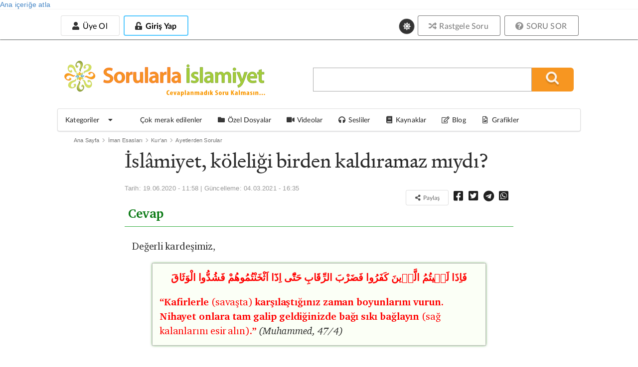

--- FILE ---
content_type: text/javascript; charset=UTF-8
request_url: https://www.gstatic.com/firebasejs/8.2.1/firebase-app.js
body_size: 6218
content:
!function(e,t){"object"==typeof exports&&"undefined"!=typeof module?module.exports=t():"function"==typeof define&&define.amd?define(t):(e="undefined"!=typeof globalThis?globalThis:e||self).firebase=t()}(this,function(){"use strict";var r=function(e,t){return(r=Object.setPrototypeOf||{__proto__:[]}instanceof Array&&function(e,t){e.__proto__=t}||function(e,t){for(var r in t)t.hasOwnProperty(r)&&(e[r]=t[r])})(e,t)};var o=function(){return(o=Object.assign||function(e){for(var t,r=1,n=arguments.length;r<n;r++)for(var i in t=arguments[r])Object.prototype.hasOwnProperty.call(t,i)&&(e[i]=t[i]);return e}).apply(this,arguments)};function e(e,a,s,l){return new(s=s||Promise)(function(r,t){function n(e){try{o(l.next(e))}catch(e){t(e)}}function i(e){try{o(l.throw(e))}catch(e){t(e)}}function o(e){var t;e.done?r(e.value):((t=e.value)instanceof s?t:new s(function(e){e(t)})).then(n,i)}o((l=l.apply(e,a||[])).next())})}function n(r,n){var i,o,a,s={label:0,sent:function(){if(1&a[0])throw a[1];return a[1]},trys:[],ops:[]},e={next:t(0),throw:t(1),return:t(2)};return"function"==typeof Symbol&&(e[Symbol.iterator]=function(){return this}),e;function t(t){return function(e){return function(t){if(i)throw new TypeError("Generator is already executing.");for(;s;)try{if(i=1,o&&(a=2&t[0]?o.return:t[0]?o.throw||((a=o.return)&&a.call(o),0):o.next)&&!(a=a.call(o,t[1])).done)return a;switch(o=0,a&&(t=[2&t[0],a.value]),t[0]){case 0:case 1:a=t;break;case 4:return s.label++,{value:t[1],done:!1};case 5:s.label++,o=t[1],t=[0];continue;case 7:t=s.ops.pop(),s.trys.pop();continue;default:if(!(a=0<(a=s.trys).length&&a[a.length-1])&&(6===t[0]||2===t[0])){s=0;continue}if(3===t[0]&&(!a||t[1]>a[0]&&t[1]<a[3])){s.label=t[1];break}if(6===t[0]&&s.label<a[1]){s.label=a[1],a=t;break}if(a&&s.label<a[2]){s.label=a[2],s.ops.push(t);break}a[2]&&s.ops.pop(),s.trys.pop();continue}t=n.call(r,s)}catch(e){t=[6,e],o=0}finally{i=a=0}if(5&t[0])throw t[1];return{value:t[0]?t[1]:void 0,done:!0}}([t,e])}}}function h(e){var t="function"==typeof Symbol&&Symbol.iterator,r=t&&e[t],n=0;if(r)return r.call(e);if(e&&"number"==typeof e.length)return{next:function(){return e&&n>=e.length&&(e=void 0),{value:e&&e[n++],done:!e}}};throw new TypeError(t?"Object is not iterable.":"Symbol.iterator is not defined.")}function u(e,t){var r="function"==typeof Symbol&&e[Symbol.iterator];if(!r)return e;var n,i,o=r.call(e),a=[];try{for(;(void 0===t||0<t--)&&!(n=o.next()).done;)a.push(n.value)}catch(e){i={error:e}}finally{try{n&&!n.done&&(r=o.return)&&r.call(o)}finally{if(i)throw i.error}}return a}function d(e,t){if(!(t instanceof Object))return t;switch(t.constructor){case Date:return new Date(t.getTime());case Object:void 0===e&&(e={});break;case Array:e=[];break;default:return t}for(var r in t)t.hasOwnProperty(r)&&"__proto__"!==r&&(e[r]=d(e[r],t[r]));return e}var i=(t.prototype.wrapCallback=function(r){var n=this;return function(e,t){e?n.reject(e):n.resolve(t),"function"==typeof r&&(n.promise.catch(function(){}),1===r.length?r(e):r(e,t))}},t);function t(){var r=this;this.reject=function(){},this.resolve=function(){},this.promise=new Promise(function(e,t){r.resolve=e,r.reject=t})}var a,s,l,c="FirebaseError",p=(a=Error,r(s=v,l=a),s.prototype=null===l?Object.create(l):(f.prototype=l.prototype,new f),v);function f(){this.constructor=s}function v(e,t,r){t=a.call(this,t)||this;return t.code=e,t.customData=r,t.name=c,Object.setPrototypeOf(t,v.prototype),Error.captureStackTrace&&Error.captureStackTrace(t,m.prototype.create),t}var m=(y.prototype.create=function(e){for(var t=[],r=1;r<arguments.length;r++)t[r-1]=arguments[r];var n,i=t[0]||{},o=this.service+"/"+e,e=this.errors[e],e=e?(n=i,e.replace(g,function(e,t){var r=n[t];return null!=r?String(r):"<"+t+"?>"})):"Error",e=this.serviceName+": "+e+" ("+o+").";return new p(o,e,i)},y);function y(e,t,r){this.service=e,this.serviceName=t,this.errors=r}var g=/\{\$([^}]+)}/g;function b(e,t){return Object.prototype.hasOwnProperty.call(e,t)}function w(e,t){t=new E(e,t);return t.subscribe.bind(t)}var E=(O.prototype.next=function(t){this.forEachObserver(function(e){e.next(t)})},O.prototype.error=function(t){this.forEachObserver(function(e){e.error(t)}),this.close(t)},O.prototype.complete=function(){this.forEachObserver(function(e){e.complete()}),this.close()},O.prototype.subscribe=function(e,t,r){var n,i=this;if(void 0===e&&void 0===t&&void 0===r)throw new Error("Missing Observer.");void 0===(n=function(e,t){if("object"!=typeof e||null===e)return!1;for(var r=0,n=t;r<n.length;r++){var i=n[r];if(i in e&&"function"==typeof e[i])return!0}return!1}(e,["next","error","complete"])?e:{next:e,error:t,complete:r}).next&&(n.next=_),void 0===n.error&&(n.error=_),void 0===n.complete&&(n.complete=_);r=this.unsubscribeOne.bind(this,this.observers.length);return this.finalized&&this.task.then(function(){try{i.finalError?n.error(i.finalError):n.complete()}catch(e){}}),this.observers.push(n),r},O.prototype.unsubscribeOne=function(e){void 0!==this.observers&&void 0!==this.observers[e]&&(delete this.observers[e],--this.observerCount,0===this.observerCount&&void 0!==this.onNoObservers&&this.onNoObservers(this))},O.prototype.forEachObserver=function(e){if(!this.finalized)for(var t=0;t<this.observers.length;t++)this.sendOne(t,e)},O.prototype.sendOne=function(e,t){var r=this;this.task.then(function(){if(void 0!==r.observers&&void 0!==r.observers[e])try{t(r.observers[e])}catch(e){"undefined"!=typeof console&&console.error&&console.error(e)}})},O.prototype.close=function(e){var t=this;this.finalized||(this.finalized=!0,void 0!==e&&(this.finalError=e),this.task.then(function(){t.observers=void 0,t.onNoObservers=void 0}))},O);function O(e,t){var r=this;this.observers=[],this.unsubscribes=[],this.observerCount=0,this.task=Promise.resolve(),this.finalized=!1,this.onNoObservers=t,this.task.then(function(){e(r)}).catch(function(e){r.error(e)})}function _(){}var I=(N.prototype.setInstantiationMode=function(e){return this.instantiationMode=e,this},N.prototype.setMultipleInstances=function(e){return this.multipleInstances=e,this},N.prototype.setServiceProps=function(e){return this.serviceProps=e,this},N);function N(e,t,r){this.name=e,this.instanceFactory=t,this.type=r,this.multipleInstances=!1,this.serviceProps={},this.instantiationMode="LAZY"}var L="[DEFAULT]",S=(R.prototype.get=function(e){void 0===e&&(e=L);var t=this.normalizeInstanceIdentifier(e);if(!this.instancesDeferred.has(t)){var r=new i;this.instancesDeferred.set(t,r);try{var n=this.getOrInitializeService(t);n&&r.resolve(n)}catch(e){}}return this.instancesDeferred.get(t).promise},R.prototype.getImmediate=function(e){var t=o({identifier:L,optional:!1},e),e=t.identifier,r=t.optional,n=this.normalizeInstanceIdentifier(e);try{var i=this.getOrInitializeService(n);if(i)return i;if(r)return null;throw Error("Service "+this.name+" is not available")}catch(e){if(r)return null;throw e}},R.prototype.getComponent=function(){return this.component},R.prototype.setComponent=function(e){var t,r;if(e.name!==this.name)throw Error("Mismatching Component "+e.name+" for Provider "+this.name+".");if(this.component)throw Error("Component for "+this.name+" has already been provided");if("EAGER"===(this.component=e).instantiationMode)try{this.getOrInitializeService(L)}catch(e){}try{for(var n=h(this.instancesDeferred.entries()),i=n.next();!i.done;i=n.next()){var o=u(i.value,2),a=o[0],s=o[1],l=this.normalizeInstanceIdentifier(a);try{var c=this.getOrInitializeService(l);s.resolve(c)}catch(e){}}}catch(e){t={error:e}}finally{try{i&&!i.done&&(r=n.return)&&r.call(n)}finally{if(t)throw t.error}}},R.prototype.clearInstance=function(e){void 0===e&&(e=L),this.instancesDeferred.delete(e),this.instances.delete(e)},R.prototype.delete=function(){return e(this,void 0,void 0,function(){var t;return n(this,function(e){switch(e.label){case 0:return t=Array.from(this.instances.values()),[4,Promise.all(function(){for(var e=[],t=0;t<arguments.length;t++)e=e.concat(u(arguments[t]));return e}(t.filter(function(e){return"INTERNAL"in e}).map(function(e){return e.INTERNAL.delete()}),t.filter(function(e){return"_delete"in e}).map(function(e){return e._delete()})))];case 1:return e.sent(),[2]}})})},R.prototype.isComponentSet=function(){return null!=this.component},R.prototype.getOrInitializeService=function(e){var t,r=this.instances.get(e);return!r&&this.component&&(r=this.component.instanceFactory(this.container,(t=e)===L?void 0:t),this.instances.set(e,r)),r||null},R.prototype.normalizeInstanceIdentifier=function(e){return!this.component||this.component.multipleInstances?e:L},R);function R(e,t){this.name=e,this.container=t,this.component=null,this.instances=new Map,this.instancesDeferred=new Map}var P=(A.prototype.addComponent=function(e){var t=this.getProvider(e.name);if(t.isComponentSet())throw new Error("Component "+e.name+" has already been registered with "+this.name);t.setComponent(e)},A.prototype.addOrOverwriteComponent=function(e){this.getProvider(e.name).isComponentSet()&&this.providers.delete(e.name),this.addComponent(e)},A.prototype.getProvider=function(e){if(this.providers.has(e))return this.providers.get(e);var t=new S(e,this);return this.providers.set(e,t),t},A.prototype.getProviders=function(){return Array.from(this.providers.values())},A);function A(e){this.name=e,this.providers=new Map}function C(){for(var e=0,t=0,r=arguments.length;t<r;t++)e+=arguments[t].length;for(var n=Array(e),i=0,t=0;t<r;t++)for(var o=arguments[t],a=0,s=o.length;a<s;a++,i++)n[i]=o[a];return n}var j,D=[];(H=j=j||{})[H.DEBUG=0]="DEBUG",H[H.VERBOSE=1]="VERBOSE",H[H.INFO=2]="INFO",H[H.WARN=3]="WARN",H[H.ERROR=4]="ERROR",H[H.SILENT=5]="SILENT";function F(e,t){for(var r=[],n=2;n<arguments.length;n++)r[n-2]=arguments[n];if(!(t<e.logLevel)){var i=(new Date).toISOString(),o=x[t];if(!o)throw new Error("Attempted to log a message with an invalid logType (value: "+t+")");console[o].apply(console,C(["["+i+"]  "+e.name+":"],r))}}var k={debug:j.DEBUG,verbose:j.VERBOSE,info:j.INFO,warn:j.WARN,error:j.ERROR,silent:j.SILENT},T=j.INFO,x=((V={})[j.DEBUG]="log",V[j.VERBOSE]="log",V[j.INFO]="info",V[j.WARN]="warn",V[j.ERROR]="error",V),H=(Object.defineProperty(z.prototype,"logLevel",{get:function(){return this._logLevel},set:function(e){if(!(e in j))throw new TypeError('Invalid value "'+e+'" assigned to `logLevel`');this._logLevel=e},enumerable:!1,configurable:!0}),z.prototype.setLogLevel=function(e){this._logLevel="string"==typeof e?k[e]:e},Object.defineProperty(z.prototype,"logHandler",{get:function(){return this._logHandler},set:function(e){if("function"!=typeof e)throw new TypeError("Value assigned to `logHandler` must be a function");this._logHandler=e},enumerable:!1,configurable:!0}),Object.defineProperty(z.prototype,"userLogHandler",{get:function(){return this._userLogHandler},set:function(e){this._userLogHandler=e},enumerable:!1,configurable:!0}),z.prototype.debug=function(){for(var e=[],t=0;t<arguments.length;t++)e[t]=arguments[t];this._userLogHandler&&this._userLogHandler.apply(this,C([this,j.DEBUG],e)),this._logHandler.apply(this,C([this,j.DEBUG],e))},z.prototype.log=function(){for(var e=[],t=0;t<arguments.length;t++)e[t]=arguments[t];this._userLogHandler&&this._userLogHandler.apply(this,C([this,j.VERBOSE],e)),this._logHandler.apply(this,C([this,j.VERBOSE],e))},z.prototype.info=function(){for(var e=[],t=0;t<arguments.length;t++)e[t]=arguments[t];this._userLogHandler&&this._userLogHandler.apply(this,C([this,j.INFO],e)),this._logHandler.apply(this,C([this,j.INFO],e))},z.prototype.warn=function(){for(var e=[],t=0;t<arguments.length;t++)e[t]=arguments[t];this._userLogHandler&&this._userLogHandler.apply(this,C([this,j.WARN],e)),this._logHandler.apply(this,C([this,j.WARN],e))},z.prototype.error=function(){for(var e=[],t=0;t<arguments.length;t++)e[t]=arguments[t];this._userLogHandler&&this._userLogHandler.apply(this,C([this,j.ERROR],e)),this._logHandler.apply(this,C([this,j.ERROR],e))},z);function z(e){this.name=e,this._logLevel=T,this._logHandler=F,this._userLogHandler=null,D.push(this)}function B(t){D.forEach(function(e){e.setLogLevel(t)})}var V=((V={})["no-app"]="No Firebase App '{$appName}' has been created - call Firebase App.initializeApp()",V["bad-app-name"]="Illegal App name: '{$appName}",V["duplicate-app"]="Firebase App named '{$appName}' already exists",V["app-deleted"]="Firebase App named '{$appName}' already deleted",V["invalid-app-argument"]="firebase.{$appName}() takes either no argument or a Firebase App instance.",V["invalid-log-argument"]="First argument to `onLog` must be null or a function.",V),U=new m("app","Firebase",V),M="@firebase/app",W="[DEFAULT]",G=((V={})[M]="fire-core",V["@firebase/analytics"]="fire-analytics",V["@firebase/auth"]="fire-auth",V["@firebase/database"]="fire-rtdb",V["@firebase/functions"]="fire-fn",V["@firebase/installations"]="fire-iid",V["@firebase/messaging"]="fire-fcm",V["@firebase/performance"]="fire-perf",V["@firebase/remote-config"]="fire-rc",V["@firebase/storage"]="fire-gcs",V["@firebase/firestore"]="fire-fst",V["fire-js"]="fire-js",V["firebase-wrapper"]="fire-js-all",V),$=new H("@firebase/app"),Y=(Object.defineProperty(K.prototype,"automaticDataCollectionEnabled",{get:function(){return this.checkDestroyed_(),this.automaticDataCollectionEnabled_},set:function(e){this.checkDestroyed_(),this.automaticDataCollectionEnabled_=e},enumerable:!1,configurable:!0}),Object.defineProperty(K.prototype,"name",{get:function(){return this.checkDestroyed_(),this.name_},enumerable:!1,configurable:!0}),Object.defineProperty(K.prototype,"options",{get:function(){return this.checkDestroyed_(),this.options_},enumerable:!1,configurable:!0}),K.prototype.delete=function(){var t=this;return new Promise(function(e){t.checkDestroyed_(),e()}).then(function(){return t.firebase_.INTERNAL.removeApp(t.name_),Promise.all(t.container.getProviders().map(function(e){return e.delete()}))}).then(function(){t.isDeleted_=!0})},K.prototype._getService=function(e,t){return void 0===t&&(t=W),this.checkDestroyed_(),this.container.getProvider(e).getImmediate({identifier:t})},K.prototype._removeServiceInstance=function(e,t){void 0===t&&(t=W),this.container.getProvider(e).clearInstance(t)},K.prototype._addComponent=function(t){try{this.container.addComponent(t)}catch(e){$.debug("Component "+t.name+" failed to register with FirebaseApp "+this.name,e)}},K.prototype._addOrOverwriteComponent=function(e){this.container.addOrOverwriteComponent(e)},K.prototype.checkDestroyed_=function(){if(this.isDeleted_)throw U.create("app-deleted",{appName:this.name_})},K);function K(e,t,r){var n,i,o=this;this.firebase_=r,this.isDeleted_=!1,this.name_=t.name,this.automaticDataCollectionEnabled_=t.automaticDataCollectionEnabled||!1,this.options_=d(void 0,e),this.container=new P(t.name),this._addComponent(new I("app",function(){return o},"PUBLIC"));try{for(var a=h(this.firebase_.INTERNAL.components.values()),s=a.next();!s.done;s=a.next()){var l=s.value;this._addComponent(l)}}catch(e){n={error:e}}finally{try{s&&!s.done&&(i=a.return)&&i.call(a)}finally{if(n)throw n.error}}}Y.prototype.name&&Y.prototype.options||Y.prototype.delete||console.log("dc");var J="8.2.1";function Z(l){var c={},u=new Map,p={__esModule:!0,initializeApp:function(e,t){void 0===t&&(t={});{"object"==typeof t&&null!==t||(t={name:t})}var r=t;void 0===r.name&&(r.name=W);t=r.name;if("string"!=typeof t||!t)throw U.create("bad-app-name",{appName:String(t)});if(b(c,t))throw U.create("duplicate-app",{appName:t});r=new l(e,r,p);return c[t]=r},app:f,registerVersion:function(e,t,r){var n=null!==(i=G[e])&&void 0!==i?i:e;r&&(n+="-"+r);var i=n.match(/\s|\//),e=t.match(/\s|\//);if(i||e){r=['Unable to register library "'+n+'" with version "'+t+'":'];return i&&r.push('library name "'+n+'" contains illegal characters (whitespace or "/")'),i&&e&&r.push("and"),e&&r.push('version name "'+t+'" contains illegal characters (whitespace or "/")'),void $.warn(r.join(" "))}o(new I(n+"-version",function(){return{library:n,version:t}},"VERSION"))},setLogLevel:B,onLog:function(e,t){if(null!==e&&"function"!=typeof e)throw U.create("invalid-log-argument",{appName:name});!function(a,t){for(var e=0,r=D;e<r.length;e++){!function(e){var o=null;t&&t.level&&(o=k[t.level]),e.userLogHandler=null===a?null:function(e,t){for(var r=[],n=2;n<arguments.length;n++)r[n-2]=arguments[n];var i=r.map(function(e){if(null==e)return null;if("string"==typeof e)return e;if("number"==typeof e||"boolean"==typeof e)return e.toString();if(e instanceof Error)return e.message;try{return JSON.stringify(e)}catch(e){return null}}).filter(function(e){return e}).join(" ");t>=(null!=o?o:e.logLevel)&&a({level:j[t].toLowerCase(),message:i,args:r,type:e.name})}}(r[e])}}(e,t)},apps:null,SDK_VERSION:J,INTERNAL:{registerComponent:o,removeApp:function(e){delete c[e]},components:u,useAsService:function(e,t){if("serverAuth"===t)return null;return t}}};function f(e){if(!b(c,e=e||W))throw U.create("no-app",{appName:e});return c[e]}function o(r){var t,e,n,i=r.name;if(u.has(i))return $.debug("There were multiple attempts to register component "+i+"."),"PUBLIC"===r.type?p[i]:null;u.set(i,r),"PUBLIC"===r.type&&(n=function(e){if(void 0===e&&(e=f()),"function"!=typeof e[i])throw U.create("invalid-app-argument",{appName:i});return e[i]()},void 0!==r.serviceProps&&d(n,r.serviceProps),p[i]=n,l.prototype[i]=function(){for(var e=[],t=0;t<arguments.length;t++)e[t]=arguments[t];return this._getService.bind(this,i).apply(this,r.multipleInstances?e:[])});try{for(var o=h(Object.keys(c)),a=o.next();!a.done;a=o.next()){var s=a.value;c[s]._addComponent(r)}}catch(e){t={error:e}}finally{try{a&&!a.done&&(e=o.return)&&e.call(o)}finally{if(t)throw t.error}}return"PUBLIC"===r.type?p[i]:null}return p.default=p,Object.defineProperty(p,"apps",{get:function(){return Object.keys(c).map(function(e){return c[e]})}}),f.App=l,p}var V=function e(){var t=Z(Y);return t.INTERNAL=o(o({},t.INTERNAL),{createFirebaseNamespace:e,extendNamespace:function(e){d(t,e)},createSubscribe:w,ErrorFactory:m,deepExtend:d}),t}(),q=(Q.prototype.getPlatformInfoString=function(){return this.container.getProviders().map(function(e){if(function(e){e=e.getComponent();return"VERSION"===(null==e?void 0:e.type)}(e)){e=e.getImmediate();return e.library+"/"+e.version}return null}).filter(function(e){return e}).join(" ")},Q);function Q(e){this.container=e}"object"==typeof self&&self.self===self&&void 0!==self.firebase&&($.warn("\n    Warning: Firebase is already defined in the global scope. Please make sure\n    Firebase library is only loaded once.\n  "),(H=self.firebase.SDK_VERSION)&&0<=H.indexOf("LITE")&&$.warn("\n    Warning: You are trying to load Firebase while using Firebase Performance standalone script.\n    You should load Firebase Performance with this instance of Firebase to avoid loading duplicate code.\n    "));var X=V.initializeApp;V.initializeApp=function(){for(var e=[],t=0;t<arguments.length;t++)e[t]=arguments[t];return function(){try{return"[object process]"===Object.prototype.toString.call(global.process)}catch(e){return}}()&&$.warn('\n      Warning: This is a browser-targeted Firebase bundle but it appears it is being\n      run in a Node environment.  If running in a Node environment, make sure you\n      are using the bundle specified by the "main" field in package.json.\n      \n      If you are using Webpack, you can specify "main" as the first item in\n      "resolve.mainFields":\n      https://webpack.js.org/configuration/resolve/#resolvemainfields\n      \n      If using Rollup, use the @rollup/plugin-node-resolve plugin and specify "main"\n      as the first item in "mainFields", e.g. [\'main\', \'module\'].\n      https://github.com/rollup/@rollup/plugin-node-resolve\n      '),X.apply(void 0,e)};var ee,te,re=V;(ee=re).INTERNAL.registerComponent(new I("platform-logger",function(e){return new q(e)},"PRIVATE")),ee.registerVersion(M,"0.6.13",te),ee.registerVersion("fire-js","");return re.registerVersion("firebase","8.2.1","app"),re});
//# sourceMappingURL=firebase-app.js.map
